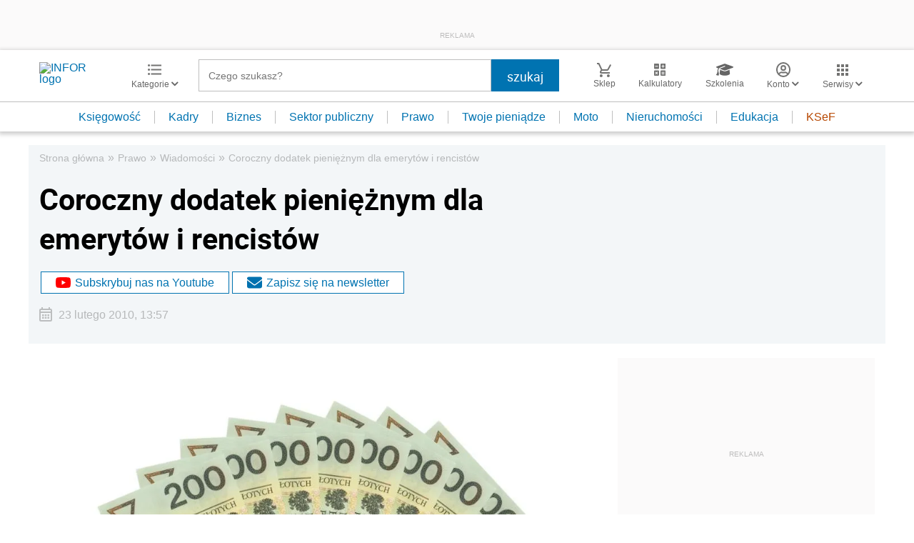

--- FILE ---
content_type: text/html; charset=utf-8
request_url: https://www.google.com/recaptcha/api2/aframe
body_size: 183
content:
<!DOCTYPE HTML><html><head><meta http-equiv="content-type" content="text/html; charset=UTF-8"></head><body><script nonce="YApPic-EY385QwEX2AvcGg">/** Anti-fraud and anti-abuse applications only. See google.com/recaptcha */ try{var clients={'sodar':'https://pagead2.googlesyndication.com/pagead/sodar?'};window.addEventListener("message",function(a){try{if(a.source===window.parent){var b=JSON.parse(a.data);var c=clients[b['id']];if(c){var d=document.createElement('img');d.src=c+b['params']+'&rc='+(localStorage.getItem("rc::a")?sessionStorage.getItem("rc::b"):"");window.document.body.appendChild(d);sessionStorage.setItem("rc::e",parseInt(sessionStorage.getItem("rc::e")||0)+1);localStorage.setItem("rc::h",'1768920652303');}}}catch(b){}});window.parent.postMessage("_grecaptcha_ready", "*");}catch(b){}</script></body></html>

--- FILE ---
content_type: text/plain; charset=UTF-8
request_url: https://at.teads.tv/fpc?analytics_tag_id=PUB_5576&tfpvi=&gdpr_status=22&gdpr_reason=220&gdpr_consent=&ccpa_consent=&shared_ids=&sv=d656f4a&
body_size: 56
content:
NzZkZmZjNGYtMDgyMi00OWI0LWJjMDctMTA1NTFjYmFkMDliIzItMw==